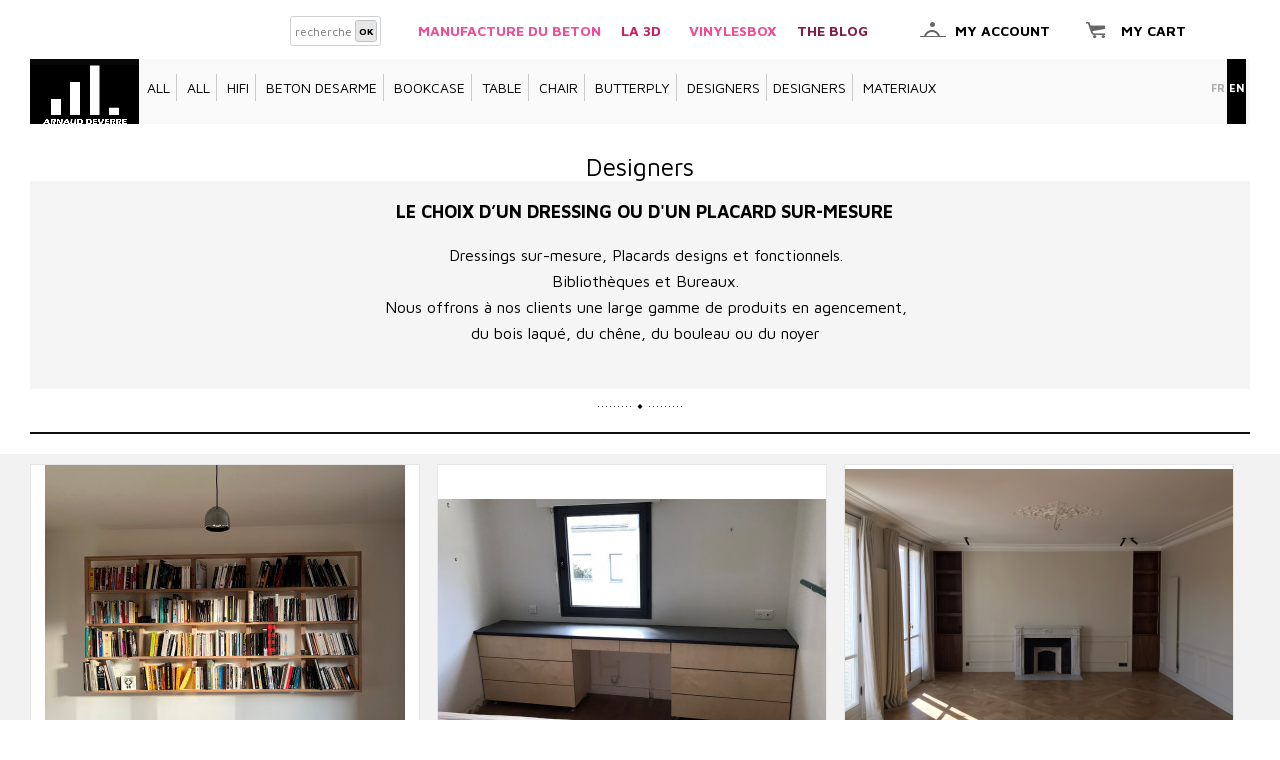

--- FILE ---
content_type: text/html; charset=utf-8
request_url: https://www.arnauddeverre.com/en/158-designers
body_size: 6965
content:
<!DOCTYPE html PUBLIC "-//W3C//DTD XHTML 1.1//EN" "http://www.w3.org/TR/xhtml11/DTD/xhtml11.dtd">
<html xmlns="http://www.w3.org/1999/xhtml" xml:lang="en">
	<head>
		<title>Designers - Arnaud Deverre Edition</title>
		<meta http-equiv="Content-Type" content="application/xhtml+xml; charset=utf-8" />
		<meta name="generator" content="PrestaShop" />
		<meta name="robots" content="index,follow" />
		<link rel="icon" type="image/vnd.microsoft.icon" href="https://www.arnauddeverre.com/img/favicon.ico?1720857167" />
		<link rel="shortcut icon" type="image/x-icon" href="https://www.arnauddeverre.com/img/favicon.ico?1720857167" />
		<link href='https://fonts.googleapis.com/css?family=Maven+Pro:400,500,700,900' rel='stylesheet' type='text/css'>

		<script type="text/javascript">
			var baseDir = 'https://www.arnauddeverre.com/';
			var static_token = '2c22da8f79cf4d6c7445b64f6729946f';
			var token = '38e83afb27422e5b45d68e25833cb48f';
			var priceDisplayPrecision = 0;
			var priceDisplayMethod = 0;
			var roundMode = 2;
		</script>
		<link href="https://www.arnauddeverre.com/themes/n123_v2/cache/40a0951f002719f5d0e2829beb83c7aa_all.css" rel="stylesheet" type="text/css" media="all" />
		

<link href="/themes/n123_v2/css/product_list.css" rel="stylesheet" type="text/css" media="all" />
		<script type="text/javascript" src="/js/jquery/jquery.min.js"></script>
		<script type="text/javascript" src="/js/jquery/jquery.easing.1.3.js"></script>
		<script type="text/javascript" src="/js/tools.js"></script>
		<script type="text/javascript" src="/themes/n123_v2/js/modules/blockcart/ajax-cart.js"></script>
		<script type="text/javascript" src="/themes/n123_v2/js/tools/treeManagement.js"></script>
		<script type="text/javascript" src="/modules/productscategory/productscategory.js"></script>
		<script type="text/javascript" src="/js/jquery/jquery.serialScroll-1.2.2-min.js"></script>
		<script type="text/javascript" src="/modules/firstblockhome/template/template1/template1.js"></script>
		<script type="text/javascript" src="/modules/pm_crosssellingoncart/js/owl-carousel/owl.carousel.min.js"></script>
		<script type="text/javascript" src="/js/jquery/jquery.autocomplete.js"></script>
			<!-- Copyright (c)2017-2018 (d)oekia Enter-Solutions GPL -->
                <!-- Google ReCaptcha on contact form -->
                <script>
                        (function(){
                        var googlecaptchasitekey = '6LfOX4QUAAAAAMe2YNM-f483vRsYjlKbBM8CO3JK'; /* TODO: tune this https://www.google.com/recaptcha/admin */
                        var trigger = function(){
                                setTimeout(function(){
                                    $('div.g-recaptcha').remove();
                                    var $forms = $('form.contact-form-box,form#sendOrderMessage');
                                    if ($forms.length > 0){
                                            var captcha = $('<div class="g-recaptcha" data-sitekey="'+ googlecaptchasitekey + '">');
                                            var $submit = $forms.find('#submitMessage,.button[name=submitMessage]');
                                            $submit.before(captcha);
                                            $submit.click(function(event){
                                                    $gresponse = $forms.find('[name=g-recaptcha-response]');
                                                    if ($gresponse.length == 0 || $gresponse.val().length == 0) {
                                                            event.preventDefault();
                                                            event.stopPropagation();
                                                            return false;
                                                    }
                                            });
                                            try {
                                                    window.grecaptcha.render(captcha[0]);
                                            } catch(e){};
                                    }
                                },1000);
                        };
                        $(document).ready(trigger);
                        $(document).bind('ajaxComplete', trigger);
                        })();
                </script>

                                <script src='https://www.google.com/recaptcha/api.js?hl=en'></script>
                <script>
                    if ( window.history.replaceState ) {
                        window.history.replaceState( null, null, window.location.href );
                    }
                </script>


		<script type="text/javascript">
			
		(function(i,s,o,g,r,a,m){i['GoogleAnalyticsObject']=r;i[r]=i[r]||function(){
		(i[r].q=i[r].q||[]).push(arguments)},i[r].l=1*new Date();a=s.createElement(o),
		m=s.getElementsByTagName(o)[0];a.async=1;a.src=g;m.parentNode.insertBefore(a,m)
		})(window,document,'script','//www.google-analytics.com/analytics.js','ga');
		
			
		ga('create', 'UA-36311990-1 ');
		
					ga('send', 'pageview');	
		
			</script>

<link rel="alternate" type="application/rss+xml" title="Designers - Arnaud Deverre Edition" href="https://www.arnauddeverre.com/modules/feeder/rss.php?id_category=158&amp;orderby=position&amp;orderway=asc" /><script type="text/javascript">/*
* 2007-2018 PrestaShop
*
* NOTICE OF LICENSE
*
* This source file is subject to the Academic Free License (AFL 3.0)
* that is bundled with this package in the file LICENSE.txt.
* It is also available through the world-wide-web at this URL:
* http://opensource.org/licenses/afl-3.0.php
* If you did not receive a copy of the license and are unable to
* obtain it through the world-wide-web, please send an email
* to license@prestashop.com so we can send you a copy immediately.
*
* DISCLAIMER
*
* Do not edit or add to this file if you wish to upgrade PrestaShop to newer
* versions in the future. If you wish to customize PrestaShop for your
* needs please refer to http://www.prestashop.com for more information.
*
*  @author    PrestaShop SA <contact@prestashop.com>
*  @copyright 2007-2018 PrestaShop SA
*  @license   http://opensource.org/licenses/afl-3.0.php  Academic Free License (AFL 3.0)
*  International Registered Trademark & Property of PrestaShop SA
*/



function updateFormDatas()
{
	var nb = $('#quantity_wanted').val();
	var id = $('#idCombination').val();

	$('.paypal_payment_form input[name=quantity]').val(nb);
	$('.paypal_payment_form input[name=id_p_attr]').val(id);
}
	
$(document).ready( function() {

	if($('#in_context_checkout_enabled').val() != 1)
	{
		$('#payment_paypal_express_checkout').click(function() {
			$('#paypal_payment_form_cart').submit();
			return false;
		});
	}


	var jquery_version = $.fn.jquery.split('.');
	if(jquery_version[0]>=1 && jquery_version[1] >= 7)
	{
		$('body').on('submit',".paypal_payment_form", function () {
			updateFormDatas();
		});
	}
	else {
		$('.paypal_payment_form').live('submit', function () {
			updateFormDatas();
		});
	}

	function displayExpressCheckoutShortcut() {
		var id_product = $('input[name="id_product"]').val();
		var id_product_attribute = $('input[name="id_product_attribute"]').val();
		$.ajax({
			type: "GET",
			url: baseDir+'/modules/paypal/express_checkout/ajax.php',
			data: { get_qty: "1", id_product: id_product, id_product_attribute: id_product_attribute },
			cache: false,
			success: function(result) {
				if (result == '1') {
					$('#container_express_checkout').slideDown();
				} else {
					$('#container_express_checkout').slideUp();
				}
				return true;
			}
		});
	}

	$('select[name^="group_"]').change(function () {
		setTimeout(function(){displayExpressCheckoutShortcut()}, 500);
	});

	$('.color_pick').click(function () {
		setTimeout(function(){displayExpressCheckoutShortcut()}, 500);
	});

	if($('body#product').length > 0)
		setTimeout(function(){displayExpressCheckoutShortcut()}, 500);
	
	
			

	var modulePath = 'modules/paypal';
	var subFolder = '/integral_evolution';
	
			var baseDirPP = baseDir.replace('http:', 'https:');
		
	var fullPath = baseDirPP + modulePath + subFolder;
	var confirmTimer = false;
		
	if ($('form[target="hss_iframe"]').length == 0) {
		if ($('select[name^="group_"]').length > 0)
			displayExpressCheckoutShortcut();
		return false;
	} else {
		checkOrder();
	}

	function checkOrder() {
		if(confirmTimer == false)
			confirmTimer = setInterval(getOrdersCount, 1000);
	}

	});


</script>
		
		<script type="text/javascript"> (function() { var s = document.createElement('script'); s.type = 'text/javascript'; s.async = true; s.src = ('https:' == document.location.protocol ? 'https://' : 'https://' )+'bp-1c51.kxcdn.com/prj/AS-2316132.js'; var x = document.getElementsByTagName('script')[0]; x.parentNode.insertBefore(s, x); })();</script>
	</head>
	
	<body id="category">
		<!--<div style="color:red; position:absolute; right:25px; top: 25px; background:white; padding:10px; z-index:200; width:250px;">
			<h1>A faire</h1>
			- module other product dans cart<br />
			- photo page concept<br />
		</div>-->
					<div id="page">

			<!-- Header -->
			<div id="header" class="middle_me">				
				<div id="header_right">
				&nbsp  &nbsp
					<a href="https://www.manufacturedubeton.com/" target="blank"> <FONT color="f04e94">MANUFACTURE DU BETON</FONT> &nbsp &nbsp </a>
					<a href="https://wooply.arnauddeverre.com" target="blank"> <FONT color="c91f68">LA 3D</FONT> &nbsp &nbsp </a> 																				
					&nbsp
					<a href="https://www.vinylesbox.fr/" target="blank"> <FONT color="f04e94">VinylesBox</FONT> &nbsp &nbsp </a>
					<a href="/leblog" target="blank"><FONT color="821c48">the blog</FONT></a>
					&nbsp  &nbsp
					<a href="https://www.arnauddeverre.com/en/my-account" class="myaccount_link">my account</a>

					
<script type="text/javascript">
var CUSTOMIZE_TEXTFIELD = 1;
var customizationIdMessage = 'Customization #';
var removingLinkText = 'remove this product from my cart';
</script>

<!-- MODULE Block cart -->
<div id="cart_block">
		<a href="https://www.arnauddeverre.com/en/order">My cart</a>
		<div>
			<span class="ajax_cart_quantity hidden">0</span> 
			<span class="ajax_cart_product_txt hidden">product</span>
			<span class="ajax_cart_product_txt_s hidden">products</span>
		</div>
</div>
<!-- /MODULE Block cart -->

<!-- Block categories module -->
<div id="nav_top"> <!--! on le fermera avec le blocklanguages -->
	<a id="header_logo" href="https://www.arnauddeverre.com/en/" title="Arnaud Deverre Edition">
					<img class="logo" src="https://www.arnauddeverre.com/img/logo.jpg?1720857167" alt="Arnaud Deverre Edition" width="109" height="60"  />
	</a>
	<div class="block_categories">
		<ul class="tree dhtml" id="mytree">
		            												
<li >
	<a href="https://www.arnauddeverre.com/en/107-all-the-products"  title="">All</a><div class="separateur"></div>
	</li>

							            		            		            												
<li >
	<a href="https://www.arnauddeverre.com/en/276-black-friday"  title="">All</a><div class="separateur"></div>
	</li>

							            		            												
<li >
	<a href="https://www.arnauddeverre.com/en/260-hifi"  title="">Hifi</a><div class="separateur"></div>
	</li>

							            		            												
<li >
	<a href="https://www.arnauddeverre.com/en/251-unique-pieces"  title="">BETON DESARME</a><div class="separateur"></div>
	</li>

							            		            												
<li >
	<a href="https://www.arnauddeverre.com/en/130-bookcase"  title="">Bookcase</a><div class="separateur"></div>
	</li>

							            		            												
<li >
	<a href="https://www.arnauddeverre.com/en/7-table"  title="">Table</a><div class="separateur"></div>
	</li>

							            		            												
<li >
	<a href="https://www.arnauddeverre.com/en/5-chair"  title="">Chair</a><div class="separateur"></div>
	</li>

							            		            												
<li >
	<a href="https://www.arnauddeverre.com/en/271-you-love-me"  title="">ButterPly</a><div class="separateur"></div>
	</li>

							            		            			                                			            		            											                        		            												
<li class="last">
	<a href="https://www.arnauddeverre.com/en/158-designers" class="selected" title="">Designers</a><div class="separateur"></div>
	</li>

							            				</ul>
		<ul>
            
			<li>
				<div class="separateur"></div><a href="https://www.arnauddeverre.com/en/108-designers">designers</a><div class="separateur"></div>
			</li>
			<li>
				<div style="text-align: right;"><a href="/materiaux">materiaux</a></div>
			</li>
		</ul>
	</div>
<!-- /Block categories module -->
	<!-- Block languages module -->
	<div id="languages_block_top">
		<ul id="first-languages">
							<li class="selected_language">
											en
									</li>
							<li >
																								<a href="https://www.arnauddeverre.com/fr/158-projets-sur-mesure" title="Français (French)">
																	fr
											</a>
									</li>
					</ul>
	</div>

</div><!-- on ferme le navtop ouvert via block categories -->
<script type="text/javascript">
	$('ul#first-languages li:not(.selected_language)').css('opacity', 0.3);
	$('ul#first-languages li:not(.selected_language)').hover(function(){
		$(this).css('opacity', 1);
	}, function(){
		$(this).css('opacity', 0.3);
	});
</script>
<!-- /Block languages module -->


<!-- Block search module TOP -->
<div id="search_block_top">
	<form method="get" action="https://www.arnauddeverre.com/en/search" id="searchbox">
		<div id="search_block_top_container">
		<label for="search_query_top"><!-- image on background --></label>
		<input type="hidden" name="orderby" value="position" />
		<input type="hidden" name="orderway" value="desc" />
		<input class="search_query" type="text" id="search_query_top" name="search_query" placeholder="recherche" value="" />
		<input type="submit" name="submit_search" value="OK"  class="button" />
		</div>
	</form>
</div>
	<script type="text/javascript">
	// <![CDATA[
		
		function tryToCloseInstantSearch() {
			if ($('#old_center_column').length > 0)
			{
				$('#center_column').remove();
				$('#old_center_column').attr('id', 'center_column');
				$('#center_column').show();
				return false;
			}
		}
		
		instantSearchQueries = new Array();
		function stopInstantSearchQueries(){
			for(i=0;i<instantSearchQueries.length;i++) {
				instantSearchQueries[i].abort();
			}
			instantSearchQueries = new Array();
		}
		
		$("#search_query_top").keyup(function(){
			if($(this).val().length > 0){
				stopInstantSearchQueries();
				instantSearchQuery = $.ajax({
				url: 'https://www.arnauddeverre.com/en/search',
				data: 'instantSearch=1&id_lang=1&q='+$(this).val(),
				dataType: 'html',
				success: function(data){
					if($("#search_query_top").val().length > 0)
					{
						tryToCloseInstantSearch();
						$('#center_column').attr('id', 'old_center_column');
						$('#old_center_column').after('<div id="center_column">'+data+'</div>');
						$('#old_center_column').hide();
						$("#instant_search_results a.close").click(function() {
							$("#search_query_top").val('');
							return tryToCloseInstantSearch();
						});
						return false;
					}
					else
						tryToCloseInstantSearch();
					}
				});
				instantSearchQueries.push(instantSearchQuery);
			}
			else
				tryToCloseInstantSearch();
		});
	// ]]>
	
	</script>

	<script type="text/javascript">
	// <![CDATA[
	
		$('document').ready( function() {
			$("#search_query_top")
				.autocomplete(
					'https://www.arnauddeverre.com/en/search', {
						minChars: 3,
						max: 10,
						width: 500,
						selectFirst: false,
						scroll: false,
						dataType: "json",
						formatItem: function(data, i, max, value, term) {
							return value;
						},
						parse: function(data) {
							var mytab = new Array();
							for (var i = 0; i < data.length; i++)
								mytab[mytab.length] = { data: data[i], value: data[i].cname + ' > ' + data[i].pname };
							return mytab;
						},
						extraParams: {
							ajaxSearch: 1,
							id_lang: 1
						}
					}
				)
				.result(function(event, data, formatted) {
					$('#search_query_top').val(data.pname);
					document.location.href = data.product_link;
				})
		});
	
	// ]]>
	</script>
<!-- /Block search module TOP -->
				</div>
			</div>

			<div id="columns">
				<!-- Left -->
				<div id="left_column" class="column">
					
				</div>

				<!-- Center -->
				<div id="center_column">
		

		<div class="conteneur_category">
				<div class="header_category middle_me" style="none">
						<h1>
											
											
						Designers
												
										
                                                                				   <div id="contenu-article" style="background-color: #f5f5f5;">
				      <div style="padding: 10px 20px; font-size: 12pt">
                                         <p>
  <h2 style="background: none transparent">
    <strong>
      <center>
        <font size=+1>Le choix d’un dressing ou d'un placard sur-mesure</font>
      </center>
    </strong>
  </h2>
<p>
<br>
<p>Dressings sur-mesure, Placards designs et fonctionnels.</p>
<p>Bibliothèques et Bureaux.</p>
<p>Nous offrons à nos clients une large gamme de produits en agencement,
<p>du bois laqué, du chêne, du bouleau ou du noyer<p>


                                      </div>
				      <br/>
				   </div>
                                		
				
			</h1>
			<img src="https://www.arnauddeverre.com/themes/n123_v2/img/points.png" alt=""/>
			
			<!--
									
   			-->
					</div>
				<div class="grey_larger">
			<div class="middle_me conteneur_products">
				
				
	<!-- Products list -->
	<ul id="product_list" class="clear">
												<li class="ajax_block_product prod_number_1 clearfix" onclick="window.location.href='https://www.arnauddeverre.com/en/designers/1106-designers.html'">
				<div class="product_list_img_conteneur">
											<img src="https://www.arnauddeverre.com/8994-product_list/designers.jpg" alt="Designers" width="388" height="300" class="more_img"/>
										<img src="https://www.arnauddeverre.com/8993-product_list/designers.jpg" alt="Designers" width="388" height="300" class="product_list_first_img"/>
				</div>
				<h3>
					
					<a href="https://www.arnauddeverre.com/en/designers/1106-designers.html" title="Designers">Designers</a><img class="h3_barre" src="https://www.arnauddeverre.com/themes/n123_v2/img/barre.png" alt="">
				</h3>
					<p class="product_desc"><a href="https://www.arnauddeverre.com/en/designers/1106-designers.html" title=""></a></p>																			 
				<div>
																				
					
					
				</div>
			</li>
													<li class="ajax_block_product prod_number_2 clearfix" onclick="window.location.href='https://www.arnauddeverre.com/en/designers/1105-designers.html'">
				<div class="product_list_img_conteneur">
											<img src="https://www.arnauddeverre.com/8992-product_list/designers.jpg" alt="Designers" width="388" height="300" class="more_img"/>
										<img src="https://www.arnauddeverre.com/8991-product_list/designers.jpg" alt="Designers" width="388" height="300" class="product_list_first_img"/>
				</div>
				<h3>
					
					<a href="https://www.arnauddeverre.com/en/designers/1105-designers.html" title="Designers">Designers</a><img class="h3_barre" src="https://www.arnauddeverre.com/themes/n123_v2/img/barre.png" alt="">
				</h3>
					<p class="product_desc"><a href="https://www.arnauddeverre.com/en/designers/1105-designers.html" title=""></a></p>																			 
				<div>
																				
					
					
				</div>
			</li>
													<li class="ajax_block_product prod_number_3 clearfix" onclick="window.location.href='https://www.arnauddeverre.com/en/designers/1079-designers.html'">
				<div class="product_list_img_conteneur">
											<img src="https://www.arnauddeverre.com/8636-product_list/designers.jpg" alt="Designers" width="388" height="300" class="more_img"/>
										<img src="https://www.arnauddeverre.com/8639-product_list/designers.jpg" alt="Designers" width="388" height="300" class="product_list_first_img"/>
				</div>
				<h3>
					
					<a href="https://www.arnauddeverre.com/en/designers/1079-designers.html" title="Designers">Designers</a><img class="h3_barre" src="https://www.arnauddeverre.com/themes/n123_v2/img/barre.png" alt="">
				</h3>
					<p class="product_desc"><a href="https://www.arnauddeverre.com/en/designers/1079-designers.html" title=""></a></p>																			 
				<div>
																				
					
					
				</div>
			</li>
							
													<li class="ajax_block_product prod_number_1 clearfix" onclick="window.location.href='https://www.arnauddeverre.com/en/designers/513-designers.html'">
				<div class="product_list_img_conteneur">
											<img src="https://www.arnauddeverre.com/8410-product_list/designers.jpg" alt="Designers" width="388" height="300" class="more_img"/>
										<img src="https://www.arnauddeverre.com/8413-product_list/designers.jpg" alt="Designers" width="388" height="300" class="product_list_first_img"/>
				</div>
				<h3>
					
					<a href="https://www.arnauddeverre.com/en/designers/513-designers.html" title="Designers">Designers</a><img class="h3_barre" src="https://www.arnauddeverre.com/themes/n123_v2/img/barre.png" alt="">
				</h3>
					<p class="product_desc"><a href="https://www.arnauddeverre.com/en/designers/513-designers.html" title=""></a></p>																			 
				<div>
																				
					
					
				</div>
			</li>
													<li class="ajax_block_product prod_number_2 clearfix" onclick="window.location.href='https://www.arnauddeverre.com/en/designers/1067-designers.html'">
				<div class="product_list_img_conteneur">
											<img src="https://www.arnauddeverre.com/8466-product_list/designers.jpg" alt="Designers" width="388" height="300" class="more_img"/>
										<img src="https://www.arnauddeverre.com/8467-product_list/designers.jpg" alt="Designers" width="388" height="300" class="product_list_first_img"/>
				</div>
				<h3>
					
					<a href="https://www.arnauddeverre.com/en/designers/1067-designers.html" title="Designers">Designers</a><img class="h3_barre" src="https://www.arnauddeverre.com/themes/n123_v2/img/barre.png" alt="">
				</h3>
					<p class="product_desc"><a href="https://www.arnauddeverre.com/en/designers/1067-designers.html" title=""></a></p>																			 
				<div>
																				
					
					
				</div>
			</li>
													<li class="ajax_block_product prod_number_3 clearfix" onclick="window.location.href='https://www.arnauddeverre.com/en/designers/1068-designers.html'">
				<div class="product_list_img_conteneur">
											<img src="https://www.arnauddeverre.com/8469-product_list/designers.jpg" alt="Designers" width="388" height="300" class="more_img"/>
										<img src="https://www.arnauddeverre.com/8468-product_list/designers.jpg" alt="Designers" width="388" height="300" class="product_list_first_img"/>
				</div>
				<h3>
					
					<a href="https://www.arnauddeverre.com/en/designers/1068-designers.html" title="Designers">Designers</a><img class="h3_barre" src="https://www.arnauddeverre.com/themes/n123_v2/img/barre.png" alt="">
				</h3>
					<p class="product_desc"><a href="https://www.arnauddeverre.com/en/designers/1068-designers.html" title=""></a></p>																			 
				<div>
																				
					
					
				</div>
			</li>
							
													<li class="ajax_block_product prod_number_1 clearfix" onclick="window.location.href='https://www.arnauddeverre.com/en/designers/1069-designers.html'">
				<div class="product_list_img_conteneur">
											<img src="https://www.arnauddeverre.com/8500-product_list/designers.jpg" alt="Designers" width="388" height="300" class="more_img"/>
										<img src="https://www.arnauddeverre.com/8499-product_list/designers.jpg" alt="Designers" width="388" height="300" class="product_list_first_img"/>
				</div>
				<h3>
					
					<a href="https://www.arnauddeverre.com/en/designers/1069-designers.html" title="Designers">Designers</a><img class="h3_barre" src="https://www.arnauddeverre.com/themes/n123_v2/img/barre.png" alt="">
				</h3>
					<p class="product_desc"><a href="https://www.arnauddeverre.com/en/designers/1069-designers.html" title=""></a></p>																			 
				<div>
																				
					
					
				</div>
			</li>
													<li class="ajax_block_product prod_number_2 clearfix" onclick="window.location.href='https://www.arnauddeverre.com/en/designers/1070-designers.html'">
				<div class="product_list_img_conteneur">
											<img src="https://www.arnauddeverre.com/8514-product_list/designers.jpg" alt="Designers" width="388" height="300" class="more_img"/>
										<img src="https://www.arnauddeverre.com/8513-product_list/designers.jpg" alt="Designers" width="388" height="300" class="product_list_first_img"/>
				</div>
				<h3>
					
					<a href="https://www.arnauddeverre.com/en/designers/1070-designers.html" title="Designers">Designers</a><img class="h3_barre" src="https://www.arnauddeverre.com/themes/n123_v2/img/barre.png" alt="">
				</h3>
					<p class="product_desc"><a href="https://www.arnauddeverre.com/en/designers/1070-designers.html" title=""></a></p>																			 
				<div>
																				
					
					
				</div>
			</li>
													<li class="ajax_block_product prod_number_3 clearfix" onclick="window.location.href='https://www.arnauddeverre.com/en/designers/1071-designers.html'">
				<div class="product_list_img_conteneur">
											<img src="https://www.arnauddeverre.com/8530-product_list/designers.jpg" alt="Designers" width="388" height="300" class="more_img"/>
										<img src="https://www.arnauddeverre.com/8529-product_list/designers.jpg" alt="Designers" width="388" height="300" class="product_list_first_img"/>
				</div>
				<h3>
					
					<a href="https://www.arnauddeverre.com/en/designers/1071-designers.html" title="Designers">Designers</a><img class="h3_barre" src="https://www.arnauddeverre.com/themes/n123_v2/img/barre.png" alt="">
				</h3>
					<p class="product_desc"><a href="https://www.arnauddeverre.com/en/designers/1071-designers.html" title=""></a></p>																			 
				<div>
																				
					
					
				</div>
			</li>
							
													<li class="ajax_block_product prod_number_1 clearfix" onclick="window.location.href='https://www.arnauddeverre.com/en/designers/1072-designers.html'">
				<div class="product_list_img_conteneur">
											<img src="https://www.arnauddeverre.com/8584-product_list/designers.jpg" alt="Designers" width="388" height="300" class="more_img"/>
										<img src="https://www.arnauddeverre.com/8583-product_list/designers.jpg" alt="Designers" width="388" height="300" class="product_list_first_img"/>
				</div>
				<h3>
					
					<a href="https://www.arnauddeverre.com/en/designers/1072-designers.html" title="Designers">Designers</a><img class="h3_barre" src="https://www.arnauddeverre.com/themes/n123_v2/img/barre.png" alt="">
				</h3>
					<p class="product_desc"><a href="https://www.arnauddeverre.com/en/designers/1072-designers.html" title=""></a></p>																			 
				<div>
																				
					
					
				</div>
			</li>
													<li class="ajax_block_product prod_number_2 clearfix" onclick="window.location.href='https://www.arnauddeverre.com/en/designers/1074-designers.html'">
				<div class="product_list_img_conteneur">
											<img src="https://www.arnauddeverre.com/8574-product_list/designers.jpg" alt="Designers" width="388" height="300" class="more_img"/>
										<img src="https://www.arnauddeverre.com/8573-product_list/designers.jpg" alt="Designers" width="388" height="300" class="product_list_first_img"/>
				</div>
				<h3>
					
					<a href="https://www.arnauddeverre.com/en/designers/1074-designers.html" title="Designers">Designers</a><img class="h3_barre" src="https://www.arnauddeverre.com/themes/n123_v2/img/barre.png" alt="">
				</h3>
					<p class="product_desc"><a href="https://www.arnauddeverre.com/en/designers/1074-designers.html" title=""></a></p>																			 
				<div>
																				
					
					
				</div>
			</li>
													<li class="ajax_block_product prod_number_3 clearfix" onclick="window.location.href='https://www.arnauddeverre.com/en/designers/1075-designers.html'">
				<div class="product_list_img_conteneur">
											<img src="https://www.arnauddeverre.com/8606-product_list/designers.jpg" alt="Designers" width="388" height="300" class="more_img"/>
										<img src="https://www.arnauddeverre.com/8605-product_list/designers.jpg" alt="Designers" width="388" height="300" class="product_list_first_img"/>
				</div>
				<h3>
					
					<a href="https://www.arnauddeverre.com/en/designers/1075-designers.html" title="Designers">Designers</a><img class="h3_barre" src="https://www.arnauddeverre.com/themes/n123_v2/img/barre.png" alt="">
				</h3>
					<p class="product_desc"><a href="https://www.arnauddeverre.com/en/designers/1075-designers.html" title=""></a></p>																			 
				<div>
																				
					
					
				</div>
			</li>
							
													<li class="ajax_block_product prod_number_1 clearfix" onclick="window.location.href='https://www.arnauddeverre.com/en/designers/1080-designers.html'">
				<div class="product_list_img_conteneur">
											<img src="https://www.arnauddeverre.com/8688-product_list/designers.jpg" alt="Designers" width="388" height="300" class="more_img"/>
										<img src="https://www.arnauddeverre.com/8687-product_list/designers.jpg" alt="Designers" width="388" height="300" class="product_list_first_img"/>
				</div>
				<h3>
					
					<a href="https://www.arnauddeverre.com/en/designers/1080-designers.html" title="Designers">Designers</a><img class="h3_barre" src="https://www.arnauddeverre.com/themes/n123_v2/img/barre.png" alt="">
				</h3>
					<p class="product_desc"><a href="https://www.arnauddeverre.com/en/designers/1080-designers.html" title=""></a></p>																			 
				<div>
																				
					
					
				</div>
			</li>
													<li class="ajax_block_product prod_number_2 clearfix" onclick="window.location.href='https://www.arnauddeverre.com/en/designers/1088-designers.html'">
				<div class="product_list_img_conteneur">
											<img src="https://www.arnauddeverre.com/8780-product_list/designers.jpg" alt="Designers" width="388" height="300" class="more_img"/>
										<img src="https://www.arnauddeverre.com/8779-product_list/designers.jpg" alt="Designers" width="388" height="300" class="product_list_first_img"/>
				</div>
				<h3>
					
					<a href="https://www.arnauddeverre.com/en/designers/1088-designers.html" title="Designers">Designers</a><img class="h3_barre" src="https://www.arnauddeverre.com/themes/n123_v2/img/barre.png" alt="">
				</h3>
					<p class="product_desc"><a href="https://www.arnauddeverre.com/en/designers/1088-designers.html" title=""></a></p>																			 
				<div>
																				
					
					
				</div>
			</li>
													<li class="ajax_block_product prod_number_3 clearfix" onclick="window.location.href='https://www.arnauddeverre.com/en/designers/1110-designers.html'">
				<div class="product_list_img_conteneur">
											<img src="https://www.arnauddeverre.com/9036-product_list/designers.jpg" alt="Designers" width="388" height="300" class="more_img"/>
										<img src="https://www.arnauddeverre.com/9035-product_list/designers.jpg" alt="Designers" width="388" height="300" class="product_list_first_img"/>
				</div>
				<h3>
					
					<a href="https://www.arnauddeverre.com/en/designers/1110-designers.html" title="Designers">Designers</a><img class="h3_barre" src="https://www.arnauddeverre.com/themes/n123_v2/img/barre.png" alt="">
				</h3>
					<p class="product_desc"><a href="https://www.arnauddeverre.com/en/designers/1110-designers.html" title=""></a></p>																			 
				<div>
																				
					
					
				</div>
			</li>
				</ul>
	<!-- /Products list -->

				


				
	
												<!-- Pagination -->
	<div id="pagination" class="pagination" style="padding-top: 0;">
			</div>
	<!-- /Pagination -->

			</div>
			<div class="clear"></div>
		</div>
								
                                                                																						
	</div>
	

						</div>

<!-- Right -->
				<div id="right_column" class="column">
					
				</div>
			</div>

<!-- Footer -->
			<div id="footer" class="middle_me">
				
				
			<script type="text/javascript">
				var time_start;
				$(window).load(
					function() {
						time_start = new Date();
					}
				);
				$(window).unload(
					function() {
						var time_end = new Date();
						var pagetime = new Object;
						pagetime.type = "pagetime";
						pagetime.id_connections = "2025457";
						pagetime.id_page = "402";
						pagetime.time_start = "2026-01-26 16:01:13";
						pagetime.token = "0a30c73523883b79fbecd86c093ab01ea61454c7";
						pagetime.time = time_end-time_start;
						$.post("https://www.arnauddeverre.com/en/statistics.php", pagetime);
					}
				);
			</script>
				<div id="footer-bottom">
					<span><a href="https://www.arnauddeverre.com/en/content/3-conditions-generales-de-ventes">TERMS AND CONDITIONS</a></span>
					<span class="separateur"></span>
					<span><a href="https://www.arnauddeverre.com/en/content/2-a-propos">LEGALNOTICE</a></span>
					<span class="separateur"></span>
					<span><a href="https://www.arnauddeverre.com/en/contact-us">contact</a></span>								
					<span class="separateur"></span>
					<!-- Begin MailChimp Signup Form -->
					<form action="https://arnauddeverre.us1.list-manage.com/subscribe/post?u=2a19df8347729f6a6cdd98d46&amp;id=8be267c6cd" method="post" id="mc-embedded-subscribe-form" name="mc-embedded-subscribe-form" class="validate" target="_blank" novalidate>
						<label class="labelNewsletter" for="mce-EMAIL">NEWSLETTER</label>
						<div class="newsletter_conteneur_input">
							<input type="email" value="" name="EMAIL" class="inputNewsletter" id="mce-EMAIL" placeholder="ex : p.dupont@gmail.com" >
							<div style="position: absolute; left: -5000px;"><input type="text" name="b_2a19df8347729f6a6cdd98d46_8be267c6cd" tabindex="-1" value=""></div>
							<input type="submit" value="ok" name="subscribe" id="mc-embedded-subscribe" class="buttonNewsletter">
						</div>
					</form>
					
					
					
					<div class="social_networks">
						<a href="https://www.facebook.com/deverrearnaud" target="blank">
							<img src="https://www.arnauddeverre.com/themes/n123_v2/img/icone_facebook.png" alt="" />
						</a>
						<a href="https://www.facebook.com/betonhautecouture/" target="blank">
							<img src="https://www.arnauddeverre.com/themes/n123_v2/img/icone_facebook.png" alt="" />
						</a>
						<a href="http://www.twitter.com/arnauddeverre" target="blank">
							<img src="https://www.arnauddeverre.com/themes/n123_v2/img/icone_twitter.png" alt="" />
						</a>
						<a href="http://instagram.com/arnauddeverre" target="blank">
							<img src="https://www.arnauddeverre.com/themes/n123_v2/img/icone_instagram.png" alt="" />
						</a>
						<a href="http://instagram.com/manufacturedubeton" target="blank">
							<img src="https://www.arnauddeverre.com/themes/n123_v2/img/icone_instagram.png" alt="" />
							</a>
						<a href="http://instagram.com/wooplydesign" target="blank">
							<img src="https://www.arnauddeverre.com/themes/n123_v2/img/icone_instagram.png" alt="" />
						</a>
						<a href="http://www.pinterest.com/arnauddeverre" target="blank">
							<img src="https://www.arnauddeverre.com/themes/n123_v2/img/icone_pinterest.png" alt="" />
						</a>
						<a href="https://www.arnauddeverre.com/leblog/" target="blank">
							<img src="https://www.arnauddeverre.com/themes/n123_v2/img/icone_tumblr.png" alt="" />
						</a>
						<a href="https://www.linkedin.com/in/arnauddeverreedition//" target="blank">
							<img src="https://www.arnauddeverre.com/themes/n123_v2/img/icone_linkedin.png" alt="" />
						</a>
						</div>
				</div>
			</div>
		</div>
		
	<!-- hack ie -->
	<script type="text/javascript">
		$(document).ready(function() {
			var ms_ie = false;
			var ua = window.navigator.userAgent;
			var old_ie = ua.indexOf('MSIE ');
			var new_ie = ua.indexOf('Trident/');

			if ((old_ie > -1) || (new_ie > -1)) {
				ms_ie = true;
			}

			if ( ms_ie ) {
				$('body').addClass('ie');
			}
		});
	</script>
	<!-- hack /ie -->
	</body>
</html>


--- FILE ---
content_type: text/css
request_url: https://www.arnauddeverre.com/themes/n123_v2/css/product_list.css
body_size: 623
content:
/* product-list.tpl */
ul#product_list {list-style-type: none }
ul#product_list li {
	text-align: center;
	background:#fff;
	width:388px;
	height:466px;
	padding:0 0 20px;
	cursor:pointer;
	border:1px solid #e5e5e5;
	float:left;
	margin:0 0 11px 0;
	transition: border 0.3s;
}
ul#product_list li:hover {
	border-color:#666;
}

ul#product_list .product_list_img_conteneur {
	height:300px;
	width:388px;
	overflow:hidden;
	position:relative;
}
ul#product_list .product_list_img_conteneur img {
	vertical-align:middle;
	position:absolute;
	left:0;	
	-webkit-transition: opacity 0.5s ease-in-out;
	-moz-transition: opacity 0.5s ease-in-out;
	-o-transition: opacity 0.5s ease-in-out;
	transition: opacity 0.5s ease-in-out;
	background:#fff;
}
ul#product_list li:hover .product_list_first_img {
  opacity:0;
}
#search ul#product_list li:hover .product_list_first_img {
  opacity:1;
}
#search ul#product_list .product_list_img_conteneur img{
	-webkit-transition: none !important;
	-moz-transition: none !important;
	-o-transition: none !important;
	transition: none !important;
}

ul#product_list .prod_number_2 {	
	margin:0 17px 11px;
}
#product_list li h3 {
	color: #000;
	font-family: "Maven Pro";
	font-size: 22px;
	background:none;
	text-transform:uppercase;
	font-weight:normal;
	margin:7px 0;
	height:62px;
}
#product_list li h3 a {
	display:inline-block;
	min-height:37px;
}
#product_list li h3 img {
	margin: 10px auto 0;
	display: block;
}
ul#product_list li a {
	text-decoration: none;
}
ul#product_list a.product_img_link {
	margin:0;
	height:300px;
	width:388px;
	text-align:center;
	overflow:hidden;
	line-height:300px;	
	position:relative;
	display:block;
}
ul#product_list a.product_img_link img{
	vertical-align:middle;
	position:absolute;
	left:0;	
	-webkit-transition: opacity 1s ease-in-out;
	-moz-transition: opacity 1s ease-in-out;
	-o-transition: opacity 1s ease-in-out;
	transition: opacity 1s ease-in-out;
}
ul#product_list a.product_img_link img { vertical-align: bottom; display: block }
ul#product_list li .new {
	background: transparent url(../img/flag_new_bg.jpg) repeat-x scroll 0%;
	border: 1px solid #488C40;
	color: white;
	font-size: 0.6em;
	font-weight: bold;
	margin: 0 1em 0 0;
	padding: 0 0.4em;
	text-transform: uppercase;
	vertical-align: 0.3em
}
ul#product_list li p.product_desc {
	color: #7f7f7f;
	font-family: "Maven Pro";
	font-size: 14px;
	height:53px;
	overflow:hidden;
	margin-right:5px;
}
ul#product_list li div.center_block {
	float: left;
	width: 74%
}
ul#product_list li div.right_block {
	float: left;
	width: 11em;
	text-align: right;
	margin-left: 0.8em;
	margin-top: 0
}
ul#product_list li .discount, ul#product_list li .on_sale, ul#product_list li .online_only {
	color: #da0f00;
	text-transform: uppercase;
	font-weight: bold;
	display: block
}
ul#product_list li .reduction {
	display: block;
	margin-bottom: 0.3em
}
ul#product_list li .price {
	margin-top:7px;
	display:block;
}
ul#product_list li span.availability {
	color: #488c40;
	font-size: 0.9em
}
ul#product_list li a.button { margin-top: 0.5em }
ul#product_list li p.compare input { vertical-align: text-bottom }
.conteneur_category #subcategories .is_current_cat a {
	color:#000;
}